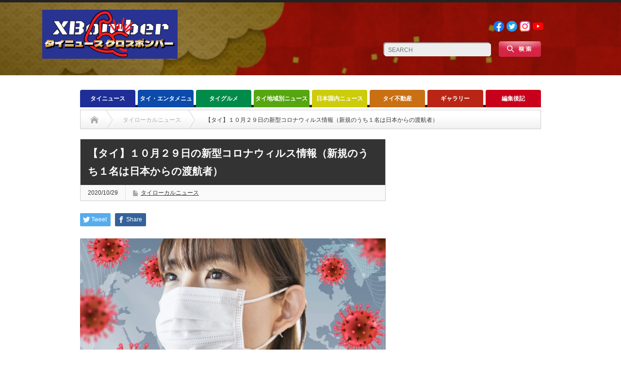

--- FILE ---
content_type: text/html; charset=utf-8
request_url: https://www.google.com/recaptcha/api2/anchor?ar=1&k=6Ldk_uMUAAAAALaZCEnvYaKGOjSATAJDskaB_XKX&co=aHR0cHM6Ly94LWJvbWJlcnRoLmNvbTo0NDM.&hl=en&v=PoyoqOPhxBO7pBk68S4YbpHZ&size=invisible&anchor-ms=20000&execute-ms=30000&cb=47lkx6rgw3px
body_size: 48907
content:
<!DOCTYPE HTML><html dir="ltr" lang="en"><head><meta http-equiv="Content-Type" content="text/html; charset=UTF-8">
<meta http-equiv="X-UA-Compatible" content="IE=edge">
<title>reCAPTCHA</title>
<style type="text/css">
/* cyrillic-ext */
@font-face {
  font-family: 'Roboto';
  font-style: normal;
  font-weight: 400;
  font-stretch: 100%;
  src: url(//fonts.gstatic.com/s/roboto/v48/KFO7CnqEu92Fr1ME7kSn66aGLdTylUAMa3GUBHMdazTgWw.woff2) format('woff2');
  unicode-range: U+0460-052F, U+1C80-1C8A, U+20B4, U+2DE0-2DFF, U+A640-A69F, U+FE2E-FE2F;
}
/* cyrillic */
@font-face {
  font-family: 'Roboto';
  font-style: normal;
  font-weight: 400;
  font-stretch: 100%;
  src: url(//fonts.gstatic.com/s/roboto/v48/KFO7CnqEu92Fr1ME7kSn66aGLdTylUAMa3iUBHMdazTgWw.woff2) format('woff2');
  unicode-range: U+0301, U+0400-045F, U+0490-0491, U+04B0-04B1, U+2116;
}
/* greek-ext */
@font-face {
  font-family: 'Roboto';
  font-style: normal;
  font-weight: 400;
  font-stretch: 100%;
  src: url(//fonts.gstatic.com/s/roboto/v48/KFO7CnqEu92Fr1ME7kSn66aGLdTylUAMa3CUBHMdazTgWw.woff2) format('woff2');
  unicode-range: U+1F00-1FFF;
}
/* greek */
@font-face {
  font-family: 'Roboto';
  font-style: normal;
  font-weight: 400;
  font-stretch: 100%;
  src: url(//fonts.gstatic.com/s/roboto/v48/KFO7CnqEu92Fr1ME7kSn66aGLdTylUAMa3-UBHMdazTgWw.woff2) format('woff2');
  unicode-range: U+0370-0377, U+037A-037F, U+0384-038A, U+038C, U+038E-03A1, U+03A3-03FF;
}
/* math */
@font-face {
  font-family: 'Roboto';
  font-style: normal;
  font-weight: 400;
  font-stretch: 100%;
  src: url(//fonts.gstatic.com/s/roboto/v48/KFO7CnqEu92Fr1ME7kSn66aGLdTylUAMawCUBHMdazTgWw.woff2) format('woff2');
  unicode-range: U+0302-0303, U+0305, U+0307-0308, U+0310, U+0312, U+0315, U+031A, U+0326-0327, U+032C, U+032F-0330, U+0332-0333, U+0338, U+033A, U+0346, U+034D, U+0391-03A1, U+03A3-03A9, U+03B1-03C9, U+03D1, U+03D5-03D6, U+03F0-03F1, U+03F4-03F5, U+2016-2017, U+2034-2038, U+203C, U+2040, U+2043, U+2047, U+2050, U+2057, U+205F, U+2070-2071, U+2074-208E, U+2090-209C, U+20D0-20DC, U+20E1, U+20E5-20EF, U+2100-2112, U+2114-2115, U+2117-2121, U+2123-214F, U+2190, U+2192, U+2194-21AE, U+21B0-21E5, U+21F1-21F2, U+21F4-2211, U+2213-2214, U+2216-22FF, U+2308-230B, U+2310, U+2319, U+231C-2321, U+2336-237A, U+237C, U+2395, U+239B-23B7, U+23D0, U+23DC-23E1, U+2474-2475, U+25AF, U+25B3, U+25B7, U+25BD, U+25C1, U+25CA, U+25CC, U+25FB, U+266D-266F, U+27C0-27FF, U+2900-2AFF, U+2B0E-2B11, U+2B30-2B4C, U+2BFE, U+3030, U+FF5B, U+FF5D, U+1D400-1D7FF, U+1EE00-1EEFF;
}
/* symbols */
@font-face {
  font-family: 'Roboto';
  font-style: normal;
  font-weight: 400;
  font-stretch: 100%;
  src: url(//fonts.gstatic.com/s/roboto/v48/KFO7CnqEu92Fr1ME7kSn66aGLdTylUAMaxKUBHMdazTgWw.woff2) format('woff2');
  unicode-range: U+0001-000C, U+000E-001F, U+007F-009F, U+20DD-20E0, U+20E2-20E4, U+2150-218F, U+2190, U+2192, U+2194-2199, U+21AF, U+21E6-21F0, U+21F3, U+2218-2219, U+2299, U+22C4-22C6, U+2300-243F, U+2440-244A, U+2460-24FF, U+25A0-27BF, U+2800-28FF, U+2921-2922, U+2981, U+29BF, U+29EB, U+2B00-2BFF, U+4DC0-4DFF, U+FFF9-FFFB, U+10140-1018E, U+10190-1019C, U+101A0, U+101D0-101FD, U+102E0-102FB, U+10E60-10E7E, U+1D2C0-1D2D3, U+1D2E0-1D37F, U+1F000-1F0FF, U+1F100-1F1AD, U+1F1E6-1F1FF, U+1F30D-1F30F, U+1F315, U+1F31C, U+1F31E, U+1F320-1F32C, U+1F336, U+1F378, U+1F37D, U+1F382, U+1F393-1F39F, U+1F3A7-1F3A8, U+1F3AC-1F3AF, U+1F3C2, U+1F3C4-1F3C6, U+1F3CA-1F3CE, U+1F3D4-1F3E0, U+1F3ED, U+1F3F1-1F3F3, U+1F3F5-1F3F7, U+1F408, U+1F415, U+1F41F, U+1F426, U+1F43F, U+1F441-1F442, U+1F444, U+1F446-1F449, U+1F44C-1F44E, U+1F453, U+1F46A, U+1F47D, U+1F4A3, U+1F4B0, U+1F4B3, U+1F4B9, U+1F4BB, U+1F4BF, U+1F4C8-1F4CB, U+1F4D6, U+1F4DA, U+1F4DF, U+1F4E3-1F4E6, U+1F4EA-1F4ED, U+1F4F7, U+1F4F9-1F4FB, U+1F4FD-1F4FE, U+1F503, U+1F507-1F50B, U+1F50D, U+1F512-1F513, U+1F53E-1F54A, U+1F54F-1F5FA, U+1F610, U+1F650-1F67F, U+1F687, U+1F68D, U+1F691, U+1F694, U+1F698, U+1F6AD, U+1F6B2, U+1F6B9-1F6BA, U+1F6BC, U+1F6C6-1F6CF, U+1F6D3-1F6D7, U+1F6E0-1F6EA, U+1F6F0-1F6F3, U+1F6F7-1F6FC, U+1F700-1F7FF, U+1F800-1F80B, U+1F810-1F847, U+1F850-1F859, U+1F860-1F887, U+1F890-1F8AD, U+1F8B0-1F8BB, U+1F8C0-1F8C1, U+1F900-1F90B, U+1F93B, U+1F946, U+1F984, U+1F996, U+1F9E9, U+1FA00-1FA6F, U+1FA70-1FA7C, U+1FA80-1FA89, U+1FA8F-1FAC6, U+1FACE-1FADC, U+1FADF-1FAE9, U+1FAF0-1FAF8, U+1FB00-1FBFF;
}
/* vietnamese */
@font-face {
  font-family: 'Roboto';
  font-style: normal;
  font-weight: 400;
  font-stretch: 100%;
  src: url(//fonts.gstatic.com/s/roboto/v48/KFO7CnqEu92Fr1ME7kSn66aGLdTylUAMa3OUBHMdazTgWw.woff2) format('woff2');
  unicode-range: U+0102-0103, U+0110-0111, U+0128-0129, U+0168-0169, U+01A0-01A1, U+01AF-01B0, U+0300-0301, U+0303-0304, U+0308-0309, U+0323, U+0329, U+1EA0-1EF9, U+20AB;
}
/* latin-ext */
@font-face {
  font-family: 'Roboto';
  font-style: normal;
  font-weight: 400;
  font-stretch: 100%;
  src: url(//fonts.gstatic.com/s/roboto/v48/KFO7CnqEu92Fr1ME7kSn66aGLdTylUAMa3KUBHMdazTgWw.woff2) format('woff2');
  unicode-range: U+0100-02BA, U+02BD-02C5, U+02C7-02CC, U+02CE-02D7, U+02DD-02FF, U+0304, U+0308, U+0329, U+1D00-1DBF, U+1E00-1E9F, U+1EF2-1EFF, U+2020, U+20A0-20AB, U+20AD-20C0, U+2113, U+2C60-2C7F, U+A720-A7FF;
}
/* latin */
@font-face {
  font-family: 'Roboto';
  font-style: normal;
  font-weight: 400;
  font-stretch: 100%;
  src: url(//fonts.gstatic.com/s/roboto/v48/KFO7CnqEu92Fr1ME7kSn66aGLdTylUAMa3yUBHMdazQ.woff2) format('woff2');
  unicode-range: U+0000-00FF, U+0131, U+0152-0153, U+02BB-02BC, U+02C6, U+02DA, U+02DC, U+0304, U+0308, U+0329, U+2000-206F, U+20AC, U+2122, U+2191, U+2193, U+2212, U+2215, U+FEFF, U+FFFD;
}
/* cyrillic-ext */
@font-face {
  font-family: 'Roboto';
  font-style: normal;
  font-weight: 500;
  font-stretch: 100%;
  src: url(//fonts.gstatic.com/s/roboto/v48/KFO7CnqEu92Fr1ME7kSn66aGLdTylUAMa3GUBHMdazTgWw.woff2) format('woff2');
  unicode-range: U+0460-052F, U+1C80-1C8A, U+20B4, U+2DE0-2DFF, U+A640-A69F, U+FE2E-FE2F;
}
/* cyrillic */
@font-face {
  font-family: 'Roboto';
  font-style: normal;
  font-weight: 500;
  font-stretch: 100%;
  src: url(//fonts.gstatic.com/s/roboto/v48/KFO7CnqEu92Fr1ME7kSn66aGLdTylUAMa3iUBHMdazTgWw.woff2) format('woff2');
  unicode-range: U+0301, U+0400-045F, U+0490-0491, U+04B0-04B1, U+2116;
}
/* greek-ext */
@font-face {
  font-family: 'Roboto';
  font-style: normal;
  font-weight: 500;
  font-stretch: 100%;
  src: url(//fonts.gstatic.com/s/roboto/v48/KFO7CnqEu92Fr1ME7kSn66aGLdTylUAMa3CUBHMdazTgWw.woff2) format('woff2');
  unicode-range: U+1F00-1FFF;
}
/* greek */
@font-face {
  font-family: 'Roboto';
  font-style: normal;
  font-weight: 500;
  font-stretch: 100%;
  src: url(//fonts.gstatic.com/s/roboto/v48/KFO7CnqEu92Fr1ME7kSn66aGLdTylUAMa3-UBHMdazTgWw.woff2) format('woff2');
  unicode-range: U+0370-0377, U+037A-037F, U+0384-038A, U+038C, U+038E-03A1, U+03A3-03FF;
}
/* math */
@font-face {
  font-family: 'Roboto';
  font-style: normal;
  font-weight: 500;
  font-stretch: 100%;
  src: url(//fonts.gstatic.com/s/roboto/v48/KFO7CnqEu92Fr1ME7kSn66aGLdTylUAMawCUBHMdazTgWw.woff2) format('woff2');
  unicode-range: U+0302-0303, U+0305, U+0307-0308, U+0310, U+0312, U+0315, U+031A, U+0326-0327, U+032C, U+032F-0330, U+0332-0333, U+0338, U+033A, U+0346, U+034D, U+0391-03A1, U+03A3-03A9, U+03B1-03C9, U+03D1, U+03D5-03D6, U+03F0-03F1, U+03F4-03F5, U+2016-2017, U+2034-2038, U+203C, U+2040, U+2043, U+2047, U+2050, U+2057, U+205F, U+2070-2071, U+2074-208E, U+2090-209C, U+20D0-20DC, U+20E1, U+20E5-20EF, U+2100-2112, U+2114-2115, U+2117-2121, U+2123-214F, U+2190, U+2192, U+2194-21AE, U+21B0-21E5, U+21F1-21F2, U+21F4-2211, U+2213-2214, U+2216-22FF, U+2308-230B, U+2310, U+2319, U+231C-2321, U+2336-237A, U+237C, U+2395, U+239B-23B7, U+23D0, U+23DC-23E1, U+2474-2475, U+25AF, U+25B3, U+25B7, U+25BD, U+25C1, U+25CA, U+25CC, U+25FB, U+266D-266F, U+27C0-27FF, U+2900-2AFF, U+2B0E-2B11, U+2B30-2B4C, U+2BFE, U+3030, U+FF5B, U+FF5D, U+1D400-1D7FF, U+1EE00-1EEFF;
}
/* symbols */
@font-face {
  font-family: 'Roboto';
  font-style: normal;
  font-weight: 500;
  font-stretch: 100%;
  src: url(//fonts.gstatic.com/s/roboto/v48/KFO7CnqEu92Fr1ME7kSn66aGLdTylUAMaxKUBHMdazTgWw.woff2) format('woff2');
  unicode-range: U+0001-000C, U+000E-001F, U+007F-009F, U+20DD-20E0, U+20E2-20E4, U+2150-218F, U+2190, U+2192, U+2194-2199, U+21AF, U+21E6-21F0, U+21F3, U+2218-2219, U+2299, U+22C4-22C6, U+2300-243F, U+2440-244A, U+2460-24FF, U+25A0-27BF, U+2800-28FF, U+2921-2922, U+2981, U+29BF, U+29EB, U+2B00-2BFF, U+4DC0-4DFF, U+FFF9-FFFB, U+10140-1018E, U+10190-1019C, U+101A0, U+101D0-101FD, U+102E0-102FB, U+10E60-10E7E, U+1D2C0-1D2D3, U+1D2E0-1D37F, U+1F000-1F0FF, U+1F100-1F1AD, U+1F1E6-1F1FF, U+1F30D-1F30F, U+1F315, U+1F31C, U+1F31E, U+1F320-1F32C, U+1F336, U+1F378, U+1F37D, U+1F382, U+1F393-1F39F, U+1F3A7-1F3A8, U+1F3AC-1F3AF, U+1F3C2, U+1F3C4-1F3C6, U+1F3CA-1F3CE, U+1F3D4-1F3E0, U+1F3ED, U+1F3F1-1F3F3, U+1F3F5-1F3F7, U+1F408, U+1F415, U+1F41F, U+1F426, U+1F43F, U+1F441-1F442, U+1F444, U+1F446-1F449, U+1F44C-1F44E, U+1F453, U+1F46A, U+1F47D, U+1F4A3, U+1F4B0, U+1F4B3, U+1F4B9, U+1F4BB, U+1F4BF, U+1F4C8-1F4CB, U+1F4D6, U+1F4DA, U+1F4DF, U+1F4E3-1F4E6, U+1F4EA-1F4ED, U+1F4F7, U+1F4F9-1F4FB, U+1F4FD-1F4FE, U+1F503, U+1F507-1F50B, U+1F50D, U+1F512-1F513, U+1F53E-1F54A, U+1F54F-1F5FA, U+1F610, U+1F650-1F67F, U+1F687, U+1F68D, U+1F691, U+1F694, U+1F698, U+1F6AD, U+1F6B2, U+1F6B9-1F6BA, U+1F6BC, U+1F6C6-1F6CF, U+1F6D3-1F6D7, U+1F6E0-1F6EA, U+1F6F0-1F6F3, U+1F6F7-1F6FC, U+1F700-1F7FF, U+1F800-1F80B, U+1F810-1F847, U+1F850-1F859, U+1F860-1F887, U+1F890-1F8AD, U+1F8B0-1F8BB, U+1F8C0-1F8C1, U+1F900-1F90B, U+1F93B, U+1F946, U+1F984, U+1F996, U+1F9E9, U+1FA00-1FA6F, U+1FA70-1FA7C, U+1FA80-1FA89, U+1FA8F-1FAC6, U+1FACE-1FADC, U+1FADF-1FAE9, U+1FAF0-1FAF8, U+1FB00-1FBFF;
}
/* vietnamese */
@font-face {
  font-family: 'Roboto';
  font-style: normal;
  font-weight: 500;
  font-stretch: 100%;
  src: url(//fonts.gstatic.com/s/roboto/v48/KFO7CnqEu92Fr1ME7kSn66aGLdTylUAMa3OUBHMdazTgWw.woff2) format('woff2');
  unicode-range: U+0102-0103, U+0110-0111, U+0128-0129, U+0168-0169, U+01A0-01A1, U+01AF-01B0, U+0300-0301, U+0303-0304, U+0308-0309, U+0323, U+0329, U+1EA0-1EF9, U+20AB;
}
/* latin-ext */
@font-face {
  font-family: 'Roboto';
  font-style: normal;
  font-weight: 500;
  font-stretch: 100%;
  src: url(//fonts.gstatic.com/s/roboto/v48/KFO7CnqEu92Fr1ME7kSn66aGLdTylUAMa3KUBHMdazTgWw.woff2) format('woff2');
  unicode-range: U+0100-02BA, U+02BD-02C5, U+02C7-02CC, U+02CE-02D7, U+02DD-02FF, U+0304, U+0308, U+0329, U+1D00-1DBF, U+1E00-1E9F, U+1EF2-1EFF, U+2020, U+20A0-20AB, U+20AD-20C0, U+2113, U+2C60-2C7F, U+A720-A7FF;
}
/* latin */
@font-face {
  font-family: 'Roboto';
  font-style: normal;
  font-weight: 500;
  font-stretch: 100%;
  src: url(//fonts.gstatic.com/s/roboto/v48/KFO7CnqEu92Fr1ME7kSn66aGLdTylUAMa3yUBHMdazQ.woff2) format('woff2');
  unicode-range: U+0000-00FF, U+0131, U+0152-0153, U+02BB-02BC, U+02C6, U+02DA, U+02DC, U+0304, U+0308, U+0329, U+2000-206F, U+20AC, U+2122, U+2191, U+2193, U+2212, U+2215, U+FEFF, U+FFFD;
}
/* cyrillic-ext */
@font-face {
  font-family: 'Roboto';
  font-style: normal;
  font-weight: 900;
  font-stretch: 100%;
  src: url(//fonts.gstatic.com/s/roboto/v48/KFO7CnqEu92Fr1ME7kSn66aGLdTylUAMa3GUBHMdazTgWw.woff2) format('woff2');
  unicode-range: U+0460-052F, U+1C80-1C8A, U+20B4, U+2DE0-2DFF, U+A640-A69F, U+FE2E-FE2F;
}
/* cyrillic */
@font-face {
  font-family: 'Roboto';
  font-style: normal;
  font-weight: 900;
  font-stretch: 100%;
  src: url(//fonts.gstatic.com/s/roboto/v48/KFO7CnqEu92Fr1ME7kSn66aGLdTylUAMa3iUBHMdazTgWw.woff2) format('woff2');
  unicode-range: U+0301, U+0400-045F, U+0490-0491, U+04B0-04B1, U+2116;
}
/* greek-ext */
@font-face {
  font-family: 'Roboto';
  font-style: normal;
  font-weight: 900;
  font-stretch: 100%;
  src: url(//fonts.gstatic.com/s/roboto/v48/KFO7CnqEu92Fr1ME7kSn66aGLdTylUAMa3CUBHMdazTgWw.woff2) format('woff2');
  unicode-range: U+1F00-1FFF;
}
/* greek */
@font-face {
  font-family: 'Roboto';
  font-style: normal;
  font-weight: 900;
  font-stretch: 100%;
  src: url(//fonts.gstatic.com/s/roboto/v48/KFO7CnqEu92Fr1ME7kSn66aGLdTylUAMa3-UBHMdazTgWw.woff2) format('woff2');
  unicode-range: U+0370-0377, U+037A-037F, U+0384-038A, U+038C, U+038E-03A1, U+03A3-03FF;
}
/* math */
@font-face {
  font-family: 'Roboto';
  font-style: normal;
  font-weight: 900;
  font-stretch: 100%;
  src: url(//fonts.gstatic.com/s/roboto/v48/KFO7CnqEu92Fr1ME7kSn66aGLdTylUAMawCUBHMdazTgWw.woff2) format('woff2');
  unicode-range: U+0302-0303, U+0305, U+0307-0308, U+0310, U+0312, U+0315, U+031A, U+0326-0327, U+032C, U+032F-0330, U+0332-0333, U+0338, U+033A, U+0346, U+034D, U+0391-03A1, U+03A3-03A9, U+03B1-03C9, U+03D1, U+03D5-03D6, U+03F0-03F1, U+03F4-03F5, U+2016-2017, U+2034-2038, U+203C, U+2040, U+2043, U+2047, U+2050, U+2057, U+205F, U+2070-2071, U+2074-208E, U+2090-209C, U+20D0-20DC, U+20E1, U+20E5-20EF, U+2100-2112, U+2114-2115, U+2117-2121, U+2123-214F, U+2190, U+2192, U+2194-21AE, U+21B0-21E5, U+21F1-21F2, U+21F4-2211, U+2213-2214, U+2216-22FF, U+2308-230B, U+2310, U+2319, U+231C-2321, U+2336-237A, U+237C, U+2395, U+239B-23B7, U+23D0, U+23DC-23E1, U+2474-2475, U+25AF, U+25B3, U+25B7, U+25BD, U+25C1, U+25CA, U+25CC, U+25FB, U+266D-266F, U+27C0-27FF, U+2900-2AFF, U+2B0E-2B11, U+2B30-2B4C, U+2BFE, U+3030, U+FF5B, U+FF5D, U+1D400-1D7FF, U+1EE00-1EEFF;
}
/* symbols */
@font-face {
  font-family: 'Roboto';
  font-style: normal;
  font-weight: 900;
  font-stretch: 100%;
  src: url(//fonts.gstatic.com/s/roboto/v48/KFO7CnqEu92Fr1ME7kSn66aGLdTylUAMaxKUBHMdazTgWw.woff2) format('woff2');
  unicode-range: U+0001-000C, U+000E-001F, U+007F-009F, U+20DD-20E0, U+20E2-20E4, U+2150-218F, U+2190, U+2192, U+2194-2199, U+21AF, U+21E6-21F0, U+21F3, U+2218-2219, U+2299, U+22C4-22C6, U+2300-243F, U+2440-244A, U+2460-24FF, U+25A0-27BF, U+2800-28FF, U+2921-2922, U+2981, U+29BF, U+29EB, U+2B00-2BFF, U+4DC0-4DFF, U+FFF9-FFFB, U+10140-1018E, U+10190-1019C, U+101A0, U+101D0-101FD, U+102E0-102FB, U+10E60-10E7E, U+1D2C0-1D2D3, U+1D2E0-1D37F, U+1F000-1F0FF, U+1F100-1F1AD, U+1F1E6-1F1FF, U+1F30D-1F30F, U+1F315, U+1F31C, U+1F31E, U+1F320-1F32C, U+1F336, U+1F378, U+1F37D, U+1F382, U+1F393-1F39F, U+1F3A7-1F3A8, U+1F3AC-1F3AF, U+1F3C2, U+1F3C4-1F3C6, U+1F3CA-1F3CE, U+1F3D4-1F3E0, U+1F3ED, U+1F3F1-1F3F3, U+1F3F5-1F3F7, U+1F408, U+1F415, U+1F41F, U+1F426, U+1F43F, U+1F441-1F442, U+1F444, U+1F446-1F449, U+1F44C-1F44E, U+1F453, U+1F46A, U+1F47D, U+1F4A3, U+1F4B0, U+1F4B3, U+1F4B9, U+1F4BB, U+1F4BF, U+1F4C8-1F4CB, U+1F4D6, U+1F4DA, U+1F4DF, U+1F4E3-1F4E6, U+1F4EA-1F4ED, U+1F4F7, U+1F4F9-1F4FB, U+1F4FD-1F4FE, U+1F503, U+1F507-1F50B, U+1F50D, U+1F512-1F513, U+1F53E-1F54A, U+1F54F-1F5FA, U+1F610, U+1F650-1F67F, U+1F687, U+1F68D, U+1F691, U+1F694, U+1F698, U+1F6AD, U+1F6B2, U+1F6B9-1F6BA, U+1F6BC, U+1F6C6-1F6CF, U+1F6D3-1F6D7, U+1F6E0-1F6EA, U+1F6F0-1F6F3, U+1F6F7-1F6FC, U+1F700-1F7FF, U+1F800-1F80B, U+1F810-1F847, U+1F850-1F859, U+1F860-1F887, U+1F890-1F8AD, U+1F8B0-1F8BB, U+1F8C0-1F8C1, U+1F900-1F90B, U+1F93B, U+1F946, U+1F984, U+1F996, U+1F9E9, U+1FA00-1FA6F, U+1FA70-1FA7C, U+1FA80-1FA89, U+1FA8F-1FAC6, U+1FACE-1FADC, U+1FADF-1FAE9, U+1FAF0-1FAF8, U+1FB00-1FBFF;
}
/* vietnamese */
@font-face {
  font-family: 'Roboto';
  font-style: normal;
  font-weight: 900;
  font-stretch: 100%;
  src: url(//fonts.gstatic.com/s/roboto/v48/KFO7CnqEu92Fr1ME7kSn66aGLdTylUAMa3OUBHMdazTgWw.woff2) format('woff2');
  unicode-range: U+0102-0103, U+0110-0111, U+0128-0129, U+0168-0169, U+01A0-01A1, U+01AF-01B0, U+0300-0301, U+0303-0304, U+0308-0309, U+0323, U+0329, U+1EA0-1EF9, U+20AB;
}
/* latin-ext */
@font-face {
  font-family: 'Roboto';
  font-style: normal;
  font-weight: 900;
  font-stretch: 100%;
  src: url(//fonts.gstatic.com/s/roboto/v48/KFO7CnqEu92Fr1ME7kSn66aGLdTylUAMa3KUBHMdazTgWw.woff2) format('woff2');
  unicode-range: U+0100-02BA, U+02BD-02C5, U+02C7-02CC, U+02CE-02D7, U+02DD-02FF, U+0304, U+0308, U+0329, U+1D00-1DBF, U+1E00-1E9F, U+1EF2-1EFF, U+2020, U+20A0-20AB, U+20AD-20C0, U+2113, U+2C60-2C7F, U+A720-A7FF;
}
/* latin */
@font-face {
  font-family: 'Roboto';
  font-style: normal;
  font-weight: 900;
  font-stretch: 100%;
  src: url(//fonts.gstatic.com/s/roboto/v48/KFO7CnqEu92Fr1ME7kSn66aGLdTylUAMa3yUBHMdazQ.woff2) format('woff2');
  unicode-range: U+0000-00FF, U+0131, U+0152-0153, U+02BB-02BC, U+02C6, U+02DA, U+02DC, U+0304, U+0308, U+0329, U+2000-206F, U+20AC, U+2122, U+2191, U+2193, U+2212, U+2215, U+FEFF, U+FFFD;
}

</style>
<link rel="stylesheet" type="text/css" href="https://www.gstatic.com/recaptcha/releases/PoyoqOPhxBO7pBk68S4YbpHZ/styles__ltr.css">
<script nonce="vT3F4aQbr_46jaNoWrNT8Q" type="text/javascript">window['__recaptcha_api'] = 'https://www.google.com/recaptcha/api2/';</script>
<script type="text/javascript" src="https://www.gstatic.com/recaptcha/releases/PoyoqOPhxBO7pBk68S4YbpHZ/recaptcha__en.js" nonce="vT3F4aQbr_46jaNoWrNT8Q">
      
    </script></head>
<body><div id="rc-anchor-alert" class="rc-anchor-alert"></div>
<input type="hidden" id="recaptcha-token" value="[base64]">
<script type="text/javascript" nonce="vT3F4aQbr_46jaNoWrNT8Q">
      recaptcha.anchor.Main.init("[\x22ainput\x22,[\x22bgdata\x22,\x22\x22,\[base64]/[base64]/MjU1Ong/[base64]/[base64]/[base64]/[base64]/[base64]/[base64]/[base64]/[base64]/[base64]/[base64]/[base64]/[base64]/[base64]/[base64]/[base64]\\u003d\x22,\[base64]\\u003d\x22,\x22w5jCjsKVwp7DqMOGwqTDvsK/[base64]/DkD7Crxt8FcOdB8K1SlvDoBPDgBgsAsKUwrXCksKEw4YLZMOWBcORwrXCvsKkNkXDv8OXwqQ7wq9Gw4DCvMOTR1LCh8KBCcOow4LClcK5wroEwpoWGSXDlcKaZVjCpBfCsUY9Vlh8WsO0w7XCpEVJKFvDhcKmEcOaG8OlCDYJW1o9LQ/CkGTDgsKOw4zCjcKqwo97w7XDvRvCuQ/Cgh/Cs8OCw7TCksOiwrELwr0+KwBBcFp3w4rDmU/DgyzCkyrCtMKnIi5odkpnwokrwrVabcK4w4ZwRXrCkcKxw7rCrMKCYcOQacKaw6HCmMKQwoXDgzzCqcOPw57Ds8KgG2YGwqrCtsO9wpLDpjRow4zDjcKFw5DCrBkQw60WGMK3XwbCssKnw5Eof8O7LWTDsm90AkJpaMKww6BcIzPDs3bCkwV+IF1DWyrDiMOWwqjCoX/ChScyZSNVwrwsG1gtwqPCkcKPwrlIw5NVw6rDmsKFwoE4w4shworDkxvCij7CnsKIwovDjiHCnkbDpMOFwpMlwqtZwpFhNsOUwp3DlQUUVcKcw54AfcOcOMO1YsKsSBF/CcKTFMONVGk6Rkhjw5xkw6bDpmg3ZMKfG0wzwoZuNlfCtQfDpsOIwqYywrDCisKswp/Ds0/Dplo1wq0Df8O9w79fw6fDlMO5B8KVw7XCnywaw78tNMKSw6EfXGAdw4jDjsKZDMOlw7AETh7CicO6ZsKIw7zCvMOrw5B/[base64]/DpCgBYMKKwrNPwrAuw5Rkwp0/[base64]/DiWFBw6sCw7RnITTDszETw5zDlsKWwqVdD8KDw6EwbDPDtRBDLVFcwr7CosKbcGM8w6zDnMKswpXCmMOCFcKFw6nDpcOUw51ww5bChcO+w4wkwp7Cu8OXw63DgBJhw7/[base64]/DrA/[base64]/wo1XwpMPK3REBMKew4VIwpAEQGZkCVZfDBnCsMOMb2ADwqjCtsKOJ8KfV2fDgRvCpSkSTwrDqcKBXcKVbcOewqTDikPDixQjw6jDtirCpMKgwq04csOpw4lKwqsRwrTDtMODw4/[base64]/w63CkzTDrcKyw73Dt8K4wqc0wpxBZm1iw5fCjgptY8K4w47Ct8K/a8O3w7zDtsKGwrFOdmptOMK1GsKzwqclCsOjEsOrJMOUw6HDunjChlrDmsK+wp/CsMK7wo5QSMOdwojDvnkMLibCrR4Ww4MuwrMewo7CpEDCkcOyw6fDhH9+wojCgcOHDw/Cm8Opw5JywonChh5ew65Bwosvw7pLw5HDqMOLfMODwooPwrR7NsKlB8O1diXCq2nDqMOIXsKecMKvwqFbw5t/[base64]/Cg8KbwqEawozDt8K4wq7DuHcvVnxPFzlTHG3DqsO5wp7Cm8OKRhRbNiHChsK4NEpSwr1RSEgbw7IrTmxNKsOfwrnCjz4zc8OYZ8OYecKzw7FYw6vDkx56w4HCtcOjXsKOF8KZOsOnwrQubibCuUXCgMKRYsO5AwbDo3ciARlbwrlzw4/[base64]/[base64]/[base64]/DlUhNGEzDiAzDg8KBDwFoMhLDtGttwrYuw5bCncOPwrHDnGDDv8K6NsO9w7TCuTENwpPCkFjDiV4UUnbCrkxxwrMeAcO5w7xxw6l/wrEAw5U7w7dQIcKjw6Akw63DuD0eFijCisKrSsO5PsOHwpAZOcOQUC7Cugc0wpzCuA7Dm0NNwqlgw6UuDjsvEQ/[base64]/Dj8OswrnDmCEZOcOdUMK4w4RpECPDocKbw5UrEsOPYsOTcBPDjMO/w4ZkCmBxXC7CuC/Cu8KxBiPCp0NQw53Dlx3DnQzClMKvKkrDtj3ClMOuT1c+woYgw5M3UMOSRH9xw6XDvV/CkMKAc3/CtkjCpBRBwqzDqWTDmMO/[base64]/CllPDiBo0wr4IGsOgwrPDssOAw5HDj8OwMnLChAhiw77Dv8OHGsOxw6s9w6fDnXvDrwrDr3DChldrUMOyeFzDjABvw4/CnCQ9wqo8w54LLEnDvMOpCsKBdcK/WMOLRMK5d8KMYBUPP8OfCcOGd2l2w6vCmjXCgFjClh/CtBPDrGdbwqUzJMOaE08zwqfCvnRTEhnCiVUyw7XDj0HCnMOow7nDuholw7PCjTgzwrjCp8ORwqLDqcKRNXbCvsKvNjImwowrwqgZw77DgUTCrgfDq2YOd8K5w5cAf8OXwoAWf2DDv8OdNAFYKsK/w5HDoRrCjSgJAUh0w5PCvcOdYcOcw4ljwo5awp4Cw7p/eMKbw6/[base64]/ChWXCqU/DhsOpFmnCoMO9KRDDgSzCmm9gf8KTwoHCpTPDomoXQljDol/CrsOew6wSLHMlS8OidcKPwqrCmMOHIA/DgDjDpMOtM8KCwpPDkcKdXmDDvFbDuipUwozCqsOaGsOdYRpFf0bCkcKHOcOQAcKdEWvCicK0L8KubwfDnxnDhcOZDcKwwpB9w5LCvcO/[base64]/[base64]/L1Emw7NTbyfCncKrKV07HFtKw5Bxw4jCvcOEEBjCmcOuMmTDv8OWw5XDmGrCq8KuSMK0fsKpwoxEwok2w7TDjSbCp2zCncKIw6Bte2FuH8KMwoPDn1rCicKvAjvDsHg2wqjCtcOHwosuwrDCqcORwoPDuxLDkCo9UW/[base64]/CsCUMF0Z2w6PCuCHChMKxw6XDpHVPHcOfYBrCq13DlwnCkCbDoA/DgcKxw7bDggRAwoIMOMOjwrbCvEzCscOBb8OKw4PDuj0lZ2zDkcO9wp/[base64]/Cs8OQWsOTwoxnwoPDqsOVw5fCjcOhw5/Ds8OWJ8KJSlXCocKYQVASw6HDnQDCgsK4FMKWwoVBw4rCgcOSw6I+wo3CtW0LEsOvw4ccSWVkSjsQUlIfYcOIw6d5JQbDrmvCtVYcEWLDh8OPw6EZYk5AwrVcSl1zACFdw5glwopTwq9ZwqDCuyHClxDCk1fDuDbDvgg/[base64]/Csw5NwovDssO3wrHCr8KEFQfCkcKuwo4Iw6TCm8OpwobDnk/DmMK4wqLDhhHDtsKtw4PDuS/DnMKZSk7CssKqwpPCt3PChwDCqA4TwrEmNcO2TMOzwq/[base64]/DqMKQw63Ds8K9RyjCgXJAGzrCm17Dr8KIOEzCp245wpvCr8KRw6DDjjvDv2M+w6XCi8Kkw74zw4TDncKgQcOdU8Kkwp/CgMOvLx4JUXrCucOYAMO/wqoQfMK2AGnCpcOaHsO5ckjDtH3Dg8Ovw77CnjPDkcKEV8Khw5nCmSVKViHCmnYKwprDssKERcObbsKZT8Ksw7rCpCbCkcOHw6TCqsO3OjBUw7XDh8KRwqDCggdzQMOyw6/Cly9zwprCuMKYw63Dr8OAwqjDkMOnT8O2wo/[base64]/[base64]/RHfDtsOjD8K+wonDuxLDlcKyw6dlwrbClU7ChG3CtMOtfcOxw5stdsOuw73Di8O/w6B0woTDhm7CvC5/ag5uJWVGPsOQLU3DkBPDuMOfw7vDmMOHwrtww53CljN0wqZPwp7DhcKSRBIlBsKJacOQesO/[base64]/w77CjHPCpMKNw4HCtl/DhsOsIcOCw43Ct8OMZg8+wpHDucOKA37DqVVNw53DkyQ9wqgLC3fDvxljw5QhFgTDiibDqHTCq3JsJQIjG8Olw4tXAsKFIwHDi8OQwo/DhcKqXcOuRcKvwqXDpQLDq8OGZ0w/w7rDvQ7Ch8KXDsOyFMOPw6LDhsKsOcK0w5fCtsONbsKYw6fCkMKcwqTCksO1GQYCw5bDiCrDt8K0w554ccKrw5FwYsO3RcOzPSnCuMOCR8OyfMObwqYIX8KqwrrDh3Anwp8/NB0HCcOIfT7CgXcqGcKeWsOmw7bCvi/Dh27DgHs8w5zCt2sQwrjCtzxaNwbDhsOtw6c7w75kNjjCg0pfwpDCvFYwDG7Du8Otw7nCnB90e8K8w7cyw7PCuMKjwqDDlMOTB8KowpQEBsKrSsKaQMOQM1IKwqHCh8KrEsKnfxVvA8OqFh3DjcO9w50NcxXDrmvCuhjCv8O/w5fDuxvCnjPCq8OUwodzw7x5wpUzwrzCpsKFwpHCvSB5w49cJF3Do8Ktwoo0ViMfXEE6FTrDlcOXY3EaWDd0PMKCOMOSA8OoVVXCt8K6BS/[base64]/CpT8NbX5qwpbCmQA9DsODwpLComnCk8KGw6hwOTvCmlnCgcO3wq54LkpWwpBjal7Cp0zCuMOvZXgYwqzDqks6RQFbKlIcGE7DqyA+woA5w7MeDcKmw68recOFesO+w5dbw7FxXS9Vwr/DgFp4wpZVJcOGw4tiw57DtnjChhkMUcOLw5pqwpxBTcK3wrvCiR7DjgjDlcKDw6LDsn55QDZawq/DgjEOw5/ClD/Cv1PCpG0iwq1eecKpw68swoEew5I1A8Krw6vCtMKTwpZcfR3DmsK2DXAnDcKYCsO7AFnDgMOFBcK1DxZdd8K7V0TCscKFw5fCmcOldC7DnsOew6TDpcKeIjkAwqvClmvCmmM/w5g5WMKpw683wpw0R8K0wqnCoBTDiy57woXDqcKpFijDh8OFw4sgKMKHSz/Dh2DDgMOSw7nDpBHCqsKRbgrDqhzDpTN1NsKmwrIMw6AQw7Uqwolfwoglb1A2H1FFbcO5wrzDrsKYVWzCkljCk8OQwoZ6w6bCh8KNKwzCoVtQYMOMPMOHBi7DqScuHsK3LRfCk3jDt0olw5xnfHTDqCN8wqs0RyXCq2HDqMKIEg/DvUvDmV/DhsOCOwwPFzRlwqRVwqtvwpRmTxVfwrrCp8Krw5rChRsrwp1jwpvDjsOSw4Qmw7/DmsOVO1EewpsTSBtewo/CqGxjeMOewoXDvXBXTRLCtGRqwoLDlxlewqnDusOqIHFUcxbCkTbCqTFKNxdBwoNbwrIqTcODwpHCs8OwdXMbw5wKWxTCjsOmwrozwr0mwpfChmnDsMK7HxzCiwRySsO7Vz7DgTU/X8Kqw6NMO2N8ZsO0wr1Ee8KJZsO6AlkBFFTCmMOlP8OEb1TCjsOXES7CsVzCjikYw4DDrGMrbsOewofCp1whAj8Uw4zDscOSTxgtHcOyLcKzw4zCj3LDpMKhE8Ovw4pVw6/CiMKAw63CoFfCmkXDpcKGwpnCpWLDqzfCrsKmw6Jjw6BJwpsRZQ9xwrrDlMKnw4Mnw6/DocKMQ8OYwphMH8KFw4sKOSPCinx/w4cew5Emw6Q7wpXCvcO/[base64]/[base64]/CksKTFDHDhMKzwr1Nw4Vrw5hcHCnCrcOLGsK7BMKlJFwEwpHCqggkHxXChg8/EsK4UBwvw5XDtsKTHGnDjcKHCcKuw6/CjcOsJ8OWwpI4wrDDlcKzG8OMw5XDjsKrTMKnOEHCkDnDhTE+SsOjwqXDo8O6wrJww7c2FMK4wo5PATLDviBOLsOyB8KSXxtPw6JxZMKxRcKTwpDCu8KgwrVPdSPDq8O5wo3CkjfDn27CqMOEScOlw7/[base64]/[base64]/PsOmLk/Dk0bChMOufXnCp8KNw7rCucKtH1INw4LDgEVpA3fDv13Dj241wplFwoDDrMOwJBsdwrwLRcKDPjPDniscUcKIw7LCkiHCqMOhwrQ8WgzCjQJ2HVbCh1wmw5jClmh0w4/CkMKoWHPCiMOuw6fDlw56DUM2w4RQa1jCkXIEwqfDlsK/[base64]/Dv8OTw58WWE3DncKVe8OAbMO1NMKXwp8iCGlrw5xRwrDDjV3CrcOafsKww6fCqcKhw4nCgyZFRnwrw7FkK8Kxw6UPIH/DoATCr8O3w7nDjsK6w5nCv8K+NnrDjMKRwr3ClgDCjsODAirDp8OmwrPDl1HClBEHwpgew4/Dt8ODQX9gE3jCjMKBw6HCpcK3T8OYWMOhJsKUYsKaLsOtfCrCn1BzEcKrw5/DgsKow6TCuXgdP8K9wqnDjcKqYU55wrzDucOiY3vCpW9aWiTCrHkDLMOHICjDtCk/SyfCr8KGfB3Cj0cPwpN3AcOHIsKSwo7Co8KJwoUtwrvCtD3CvsK7wpfCnFAQw5/CscKuwqwdwohbE8KOw4kCJMOgSGIBwrzCmMKGw4Rowo52wr7CocK9Q8O/OMODNsKBIMKyw7czBA7DpErDgcOdwqY4X8K8IsKLGzLCusK8wroBw4TCliDDkCDCrsKxw60Kw4wME8K6wqLDvMOhXcKPQMO/wojDg04Rwp9SaUAXwrwfwqtTw6loE30swrbCnToJScKKwppawrrDrwvCvTxKeyzDo0XDicO3w7pqw5bDglLDlcKgwqzCh8ObGyJQwrPDtMOdScONwprChBXCmSnDicKMw5/DtcKPFHzDt3/Ct3jDqMKETcO0UkoXe3Ybwq/[base64]/w6p8wq3DjcKvX3p7AMOidnfClkJTOsKFNz7CrMKkwqJPIR3CgUXCqFrDvxHDkh4Bw5JWw6nCjHTCryIQasOmUQsPw5rCtMKXHlzDhTLCjMO0w5g7wr4Nw5IYRgTCvBjCk8Kfw4J7wpccR14Kw7dFHMOPT8OHYcOTwohAw53DhCIEw6nCjMKKHQ/[base64]/e8OlQGhkVEFew7XCk09VwonDp8KbwrQ+w4DCicKzw7UZJ10zE8Orw47CtDZWG8OmXT0jIyU1w5ACfsKewoHDsBJkA0spLcOrwqY2wqo3wqHCvsOjw5wuS8KKbsO9Fw3DksOEw4Bbb8K+JCBcfMOBAmvDqgI/w4MefcObRsOgwox6OjZCfMOMWz7DthMnVgjCuHPCixRVSMOLw5vCu8K5ZgJYw5QywrdDwrJNBCpKw7F0woPDoynDnMK2YFIMC8KRMgYUw5QCfkEiAgAscT0pP8KVacOKQMO6BQHCuCTDiFt5wrMoehcowq3DnMKVw47DjcKVYG/DuDV5wq11w6BNVsOAeGzDr0wPTcO1CMKxw5/[base64]/[base64]/DmG/Ds8K1wqgfZzbDpcK7JAvCuMOpR1PCrxPCh0FLbcK3wovDnsKQwpF0P8KVBsKkwp8Gwq/[base64]/[base64]/CpMOGw6Bvwq/DsBpowoXDgDnCpcKjJw/[base64]/w7LCt8KjYDNSDsKKwqjDm2AVKks8wpQ3MF3Dg1fCoAFeT8OGw7cHw7TCqmjCtlzCoQXCikzCkhLCtMK1ecKtODsww49YOyYjw50Lw7MPFcKJPw4yMWI4HC4GwrDCkDXDjy/Ct8Onw5Ugwognw7TDocKnw4l1S8OXwprDhMOKBRTCg2vDuMKVwrQZwoY1w7AyI2XCrUx1w6kTUgPDtsOVJMOpVE3DrnsKEsO/wrUZU0MsHcO9w4jCuQMTwoTDisKKw7vCnsOSESNXZcKewojCrcOGQgPChsOmw4/[base64]/CksOwBcKTeMO2c2rDi8KCOsKzw67CqcOEAcKxwp3CvF/Dn1fDhgXDpho4P8K+N8OgfhvDvcK8Lhgrw7/[base64]/wrZTY3rDhhnCgT9Uw57Dpmt7wrfDu3o3woTCqWs6wpfDhgdYwp8Jw6lZw7k3wo8qw7Q7EcOnw6/[base64]/Ck1FTEEvwpRJwoJTw6XCqkPDslxsV8KuUzLCsHcnbcK9w7rCpGdEwpHCpSF9bXjClHnDiBR0wrFBUsO/MipIw4cVLElpwqTChhXDm8OHw7xkL8ObXcOdOcKXw5wQL8Ksw7HDo8ObX8KOw6rCn8OxHnPDjMKdw50aGXvDoWPDjik4PMORd1Q5w53CmGLCmsO+CHPCvFVhw6wUwqjCpcK/[base64]/Dt1hHw5U0w7kFw58hwrDChcKKLTfCiMKfwr0MwrHDl1wEwqBZOmguQhXClHbCnQAhwr8pR8OtOwgow4fDr8O2worDvgM3HcOVw5NLSFEHwqvCvcK8wo/Dt8OAw4rCrcOZw5jDt8K1dHFXwpvCvBlfKCnDjMOAGsOjw7PDm8OWwqFKw4bCgMKzwr7CjcK5GmXCqwVaw73CjXbCjm3DmcO4w787R8KtCMKAJnjCpxMNw6XChMO/w7pfw4vDkcKMwrzCq0gMAcOMwrLCmcKcw4tlRcOKdl/CrMOuBwzDm8OVccKVf3d8Qzl4w6onRUJbUMO/TsKUw6DClsKnw7Mna8KTYcKQFiJRFMKQw7zDrEHDnXnCtnbCslYxBcOOVsO3w4d/w7Udwr0vHAzCgcKGXVbDjcKmVsKDw4Zpw4RvHMKCw7HCgMOUwqrDuj/DjsKQw6LCo8KxfkfChWoRVsOtwo7CjsKfwrNuBSA+IgDCnXZ9wpHCr3Ikw4/CmsODw6bCoMOgwpXDnVXDlsOow6LDuEHCqFrDisKvDwsTwo84V2bCiMOcw4vCrHvDg0LDp8OZAVMdwpkywoQQUQoNNVIGawdxIMKDPcOnIMKPwovCty/CsMOKw5UaaxFRFFnCuGAjw7/Ds8O1w7rCv24jworDrHBdw4rCgRtzw70hcsKkwoBbBcKZw5EcQD8Yw63DgE9+L2UJdMKMw4xuTAswHsKxTSrDs8KkCXPCg8KOH8OnCGHDnMKQw5U8A8Odw4RUwpjCqlBMw6HCtVrDhETDjcKgw73DlyNMGcKBw6U0LkbDlcKKAjcgw4kTWMKdbQM/R8O6wr42BsKpw6bCmnHCgsKhwpt0w7h5OsKCwpQjay0BXBgBw6s8YVXCjEEdw7DDlMKWVSYNR8KrIcKOFg5ZwoTDvkh3aEtyA8Ktwr/DsBwEwrxhwr5DIEzDrnDCvcKGLMKGworDgcOVwrvDv8OYcjXDq8KwCRLCmcO0wo9kwpXDjcO5wrJtT8OLwq1+wrY2wqXDmn0rw4JNXcOjwqQxPcOdw5jCkcOAw4QZwonDjcOFfMOKw4NKwoXCvDAJI8O4w50vw4bCpmfChnzDqjdMwoRSdm7CtXTDqzUtwrzDhcO/awRlw5NbKUfCu8OSw4XCnDrDrTjDuG3Cq8Olwr1Ew6USw6HCjmnCmcKWXsKzwoMPalVLw74JwphySVhzW8KEw4h+wofDoisowqDDuELCh1XDvzA6wqvDucKiw6/[base64]/A0scw4rCj8OXw7PDqxpJElpmw7zDk8O0PSzDmnPCusKrQ3XDusKAe8KIw73DlMOdw6/[base64]/Ck8KTwo43FMKSZzbCnCzDuyvClgHDjHg7w57DnMKpOiJMw7MsSsOIwqMiVcO2Q0NZQMO3LcOBdsOdwp/ChTzCj1YvLMO+ED7Cn8KtwpPDiWp/wpNDEsOnPsOZw4zDmh1xw6rDqX5Aw43DssK8wqjDk8KkwrDCmkrDqylEwo/CnA7Cs8K+HUUDwovDscKVP1rCvMKEw5sQV0XDoSTCvcK+wqrCtTAvwrfChCXCpMOow4s8wp0fw5HDrRMdHsK2w7XDimB5G8OdW8KeJxbCmMKJSTfCr8ODw60zwoEzMwLCn8OiwqwlFcK7wqMmfsOoSsO0b8OUCABnw7wRwrVFw53DrkXDuQ7CvcOCwpPCqMK/K8K6w6zCkhfCk8OocMOATGMeOQVHEMKxwoLCugIrw6PCoFDCrQXCrBZ1wpLDqMKWw7FIHGg8w5LCsmXDj8OJAG4vw7VoSsKzw55nwoJRw5nDkk/DoGp+w50+wrMxw6/CmcOAw7HDisKBwrcsGsKIw6LCtSfDhMKLeUHCvX7Cl8KyBgzCtcKveVHCrsOYwr8QWw42wq/DlG4VF8OLSsODwpvCnW3ClsKke8OHwp/DuCd6AxXCuzzDocKjwpltwqPCrMOIwrjDrCbDvsKKw4DDp1AZw77CvDHDlcOUJidXWkfClcOtUB/DnMK1w6MwwpTCmGkKw7RWwr3Djx/Cl8Klwr7DqMOvQ8KUFcO2d8OFH8Kow61vZMOJwpjDs09tfsOsEcK5O8KSL8OGEBzDvsK5wqY/ABbClznDisOMw43CphUqw75JwpvCmjDCuVRgw6bDv8Kgw7zDsVNYw4ocH8K+dcKQwqtfc8OPKUEZwojCmlnDlMOZwo8cKMO7Exspw5UuwqIzLQTDkhVBw7oJw4Jmw4fCgUzDu0FgwojCl1sOCSnCgXlhw7fCnVDDmzDDqMKJQTUmw6zCpF3DqQ3DqsKCw4/CoMKgwqtVwqlUFjzDjjo+w53CjMKOV8KXwoXDhsO6wookRcKbO8O/wqIdw6d/Vh4vexTDisOewo3DvBjCrDrDt1bDln8hXn8daB7CkcO/[base64]/DgDI6BMKfwp9TwpvCrcOCw68XwpMaD8KHcmzDgkB5P8KgLB0owqDCp8Olf8O4N3sXw5JYYMKhF8Kbw7Fyw7nCqMOdSzQdw6saw73CownCqsOfd8O8ExTDrsO8w5hxw50aw6PDvD7Dm0RYw7M1DjrDvxcNFMOGwpPDsnQOwq7CicOjYR83wq/Do8Kjw43DkMOMDwRowpFUwp3DrzJiRR3DlUDDpMOswpTDrx5NDsOeNMOUw5bCkCrCmnPDusK0ZFtYw6hyNzDDoMOtesK+w6jDtRTDpcO5wqgzHEY7wp7DnsOdw6ghw7PDh0nDvnfDsWM/w4XDlcKgw7TCl8OAw7bCj3MHw6srPcK9IWvCuD7DhGEtwrsHPFAdDMKwwrdJJVQFeVvCrwbDncKbOsKSXFbCjCQ/w7N3w7XDmWVKw58cRRPCncKUwoNFw7jCu8OgfwcbwqbDocOZw4BkI8Klwqt8w63DjsOqwpoewotawoHCjMO1SSHDk0PDqcOoaxpjwpNvc0rCqMK1LcK/wpd1w4hbw6rDn8KFw7YUwqjCvMKfw5jCjkkkFwjCmsKMwrrDqVNow7V3wrzCp1Z0wqzCj1PDpMKkw45cw5LDtcKywowMYcOcN8O1wojDvsK1woBDblNtw75Zw7zCuQTCjggEWCcCZS/CqcKJDMOjwq9eAcOWXcKRRzcOWcOiLxcrwoNhw4cwPcKuc8OUwrXCul3CmwAZAMKawpzClxUKcMO7FcKpeCQfw5PDhsKGNn/[base64]/Cg3XDo8KjwooDYjPDtcOswqbCiMO+wpZEwo/DqTIodWXDnCbCr1AkMGHDojxfwrzCqxQTLMOkGnpYeMKBwp/DpcODw7HDm2AyRcKeMsK1JsO4w44sNsKFAsKew7nDpkDCtsO6wrJ0wqHDrxcbAFjCo8OxwoMnKDwGwochw4koEcKMwoHCrjkiw4IebS7DtMK8wq9Hw7/DncOEHMKPGnUaInojWMOqw5rDlMKrawdyw6oYw5DDs8Ofw6Atw7XDhQ8Lw6fCjBbDn2DCtsKkwqwqwr7CkMOBwrcew5bDn8OfwqnDvMO1ScO+NmTDvWkgwr7CncKSwqllwqPDjcO5w616ORzDj8Kvw6MVwohWwrLCnjUNw7kqwpjDu1BTwqMHb1/Cn8OTw6crP2gFwrLCi8OnNGFWMcObw5oYw4xZdydzU8OlwoEsLEZbYz88wr1GbcO0w6JQwroDw57CpsKmw7F7JMKPFGLDrsKRw5nCncKlw6FvIMOdT8OXw7nCvB5PC8KXw7jDs8KOwoEOwqrDvyZQUMKyYUMlUcOAw443PsO4YMO+L3bCm19jF8K3aCvDtsKlCQ/DscK9w4LDlMKWMcO/wo/DimHClcOXw7nDvGfDjFbCmMO7F8Kaw5xiYD1vwqA/[base64]/CiGx4CcO/[base64]/ChcKREg5bwqfDimI7woQeGCkYDksyw7rChMOqwr3DtMK5wohew4MzQRQwwppIRgnCssOQw6PCnsKWw7XDmVrDu38YwoLCjsOUHsKVOh7DmAnDjF/Cn8OkYAw/[base64]/CksOWwr/Cp8KVw6zDi8KiIHpZwq5lUHBMHsOkfz/[base64]/CkRDDoMKnw4cgw6jDssKhw7hbFDzCphfDugZtw5daak/DigvCpsKZw6kjHVhwwpDCg8O2wp3Ds8KZOi9bw4I1wqMCCjtuOMOYbADCrsK2w4vCiMOfwqzDiMOAw6nCsw/Cg8OELADCmzo/SUFlwpvDq8Odf8K2OMKpcmrDvsKBwow8bMOkeW15YcOrf8O9YV3Dm0jDncKewpPDocOfDsOcwq7DhMOpw4DCgn9qw7chw71NNlZqIR9PwrvCliPCuGTCrDTDjgnDt0/DliPDkMOqw7wCclPCtTw+NsO0wqZEworDp8KPw6EMw4cXesKdBcKmw6dfLsKSwqnCoMKWw61lwoN/w7c8woBiG8Otw4FFETPDsXwyw5PDmiLCr8OZwrAeD3HCsz5EwoVkwoAbOsODTMOtwrc5w7oNw7BYwqpKeFDDhDjChT3DjFRmw4PDlcK3QsO+w7XDpsKWw6zCtMK6w5/[base64]/CgsOtDAPDo8KWUl4kw4Vtw7TDh0LDnETDssOvw7UwHFbDmXHDqMKbS8KDd8OFT8KAaiLDqCEwwoBGPMObQQwmTCBjw5fChcKyLTLDssOnw6bDi8OTAVcgeSvDo8OiZMKFWj03F0Fdw4XCvxprw5nDp8OaHTgxw4/[base64]/SMOtdSVWwpUqWcKgwrPDqcKEOcO/NMO7wqx5akvCvsKoJMKbcsKBElMUwqdow6gha8OZwprCpsOPw7l5U8KjNi8Vw49Nw4DCt3/[base64]/CjRjDvcKxfsKRwp4qwpnDo8OPw6lMwo7CrMOhw5Rww7gywpPDt8Odw5rCrR3DmQ/DmMOncyPCicKcBMO2w7HChVbDisOZwpZQccK6w6gZC8OfQ8KmwpU1DcK9wrDDjsO0C2vDq2nCrgVvwpUXCHdKcUfDlW3CtsKrJx92wpJNwr0qwqjDgMKiwoxZJMKGw7kqwrxCwo3DohnDoXLDr8KUwqDDvXnCuMOowqjCuBXDicOlacK4EQ7Dhi/Cn1zCt8O/[base64]/CswTDq8KOF8OvB2XDoMOSCVsfdTDCnA3DisOvw6rCtTfDmkB5w5l3fRMTJ3ZTXcOxwofDqxfCqhvDusOLw6cpwqV6wpAaY8KEb8Oww4d6Aj02P3vDkm82TMO8wp1bwoLCjcOmW8KTwp/DhsOEwozCicO9DcKEwqhjVcOGwp/ClMOTwp/DqMOrw5cpD8KMVsOPw5XDl8K3w4xdwpzDssOeaDAoMDZWwrVxYFQ2w7cCw65US2/CvMKuw791wqpueDvCksOyZiLCpx4pwpzChsKNcxbDvw4SwqvDt8KBw6TDicKQwr8EwoF1PlQKDcOwwrHCuR/ClXwTWwfCucK3ZcOUwpjCjMKlwrHCpcOaw6rCrQEEwopAWMOqQsOgw5nDmz05woV+V8K2JMKZw6LDpMOpw55/KcKDw5ImBcOkLVd8w4zDsMK/[base64]/Cg8KhFwXCiDh7UsKhw5zChsKKPsKvAMOBCSfDscOFwoXDvGLCrEJMWsKrwqrDssOVwqIdw4UEw7jCh0HDjgV0B8OQw5vCosKINDZOe8K2wrdxwo/Cp2XCqcO/E2JNw7xhwoQmXMOdaV1NOcOGWMOiw6DCuEdrwrBqw7nDgX0Aw5gvw7zDqsKwesKSw7vDrRJ7wq9pOCgow4HDucK5w4fDtsOBRUrDhmnCj8KNRAo4Pl3Ds8KaLsO6WxdmHCA6G1PDiMOdPlM/ClktwqXCu33DjMKkwolFw47ClxsJwp1Mw5NpVX/CssOpBcO+w7zCg8KOb8K9DsKxMUg7O3Q4BTYHw63Dp0bCvwU1AiLCp8O/[base64]/Cmm7CiwpzZsOCKSfDvMKwdMKqbi/DhcObWMOqBQfDgsOYJl7DkAzCrcK+EMOsZ2zDvMKAOTAYSS5nWMOrYi1PwrkPQ8Ojw60Yw4rCmCNOw63CrMOVwoXDicKBFMKZRgU/Jh91dCDDoMOmO11NNcK4b3/Cn8Kcw6HCt08Sw7jCp8OVRSsiwoQQKcKacMKbRgDCgsKwwrp3MkXDn8OFGcK7w48Zw5XDhUrDpA3Dhl5iw5kww7/DjMOqwoFNHlvDvcOqwrLDlR5dw7XDo8KtI8KHw73DpxLDisOlwpHCr8Kzw7jDjMOCw6vDllfDj8OCw5BtaGNUwrnCu8OCwrXDvCMDFj/Cj2lEZcKfIMO3w5fDjcKdwptUwqNvCsOZb3DCsSbDrkfCqcKmEsOTw5JuHcO2RMORwp7CsMOVKMORX8Ksw7vDvHQ6IsOpMAzCnRnCrkDDhRshw6IOBnTCpcKMwpLDkMKfCcKkPcKTacKjccK9GV9Zw6kDQVcgwoHCrsKTKjrDrcK/E8OowowNw6UvQsOyw6zDocK8e8OsGTnDssKeDRBWdEzCpWYdw7ADwprDmcKfYcKmO8KewrttwpEUKUFIJyjDr8OVwpjDtMKrekFEAcOsGz1Swpl1GHNaGMOSH8OHCyTCkxPCiAJ3wrXCuEvDiy/CsHpvwp1dcGwuD8Kjd8KrNStCGTlbL8OiwrfDkTPCkMOIw4/DsHPClsKywoscAHjCvsKYKsKvVEIqw41ywqXCscKowqjCkMKJw5NSasOGw5F9XcKiOFBDTWnCj1vCpiXDtcKvwqPCtsKzwqHCrhlcHMO0QhfDg8KDwpFRM0nDqUDDhXbDmMKPwqTDgcKuwqxzJxTClzHChx9vAMKCw7zDmC/CrTvCumdIQcOLw6t3OQMLMcKrwoE3w6bCr8O+w4BwwqTDqRo2wrvCqhHCtsKqwpB0Q1rCrwPChGDCsi7DocKjwocPwrvClXp4DsK4MArDjRJAKwTCqXDDoMOrw6XCmMO2wp7DohHClVwSAMO9wozClcOtPMKUw6VOw5bDpsKcwolEwpYaw5oMK8O/w6wRVsOAwqM4woNuIcKPw7hvwobDuA5ew4fDm8O0dG/CpzI9aRTCkcKzesKMw7bDrsKbwp9AXHfDhMO7wpjDi8KqY8OnHwHCqy57w4t/wo/Cj8K3wo7DocKRVMK5w6dTw6ApwpLCu8O7SEI/TkkGwo5gwrhew7HCmcKBwo7DrQDCuTPCs8KtBFnCjsK4RsOMWMKRQcKlbATDs8Ocwpc0wpTCgXZuGibCk8KXw4AjAsKBZRbCqDrCuCIrwptfESVdwpFpPcOQLFPCiCHCtcK5w49XwpMXw6rChUjCqMKMwrt9w7VawpAWw7prTB/[base64]/CtQtVWXshXhV3bMODwqUnKsOsw5Rcw7fCo8K3H8ORwqxJEiZZw71AIA4Xw7gwccO6PB8twpfDuMKZwpMse8OEYMO0w5nCv8KPwo9awqzDlMKKCsK+wrnDjTzCgDYxNMObLT3CrGHCmWoxW1bClMKswrEdwptJCcOqC3HDmMKww7vDucK/WALDi8KKwrB+wpgvEnMzRMK8ZR1yw7PCsMO+ThAtRXhrHMKVUcOFJwzCshcAW8KgHcOcb0IKw5/[base64]/Cr3jDmcO+w5BpQBHCr8O0wp/[base64]/DisOaDUvCnMK/[base64]/EcKvwocxwrNOegnCsVkZFsKdwp/Cq8Obw4RiX8ObBMKAw5hiwp09woHDg8Kawp8hclbCo8KAwpgTwoEyEsOmKsKBw6rCvxRhaMKdD8KKw7rCm8OvdCAzwpDDny7CunbDiB05OHMBTUXDmcOMQVUSwojCtFvDm2XCrMOnwoPDl8KtUDbCkw3DhwBuVVXCrF/CmEfDuMOCF1XDmcKCw7/Dt1Bww455w47CrwzCl8KuAsO1wpLDmsOowrnCuClqw6TDvANJwofCmMKawrDDhx5swoTDsC3Cp8KWcMO7wrHDoRIQwpxYJVTCv8KCw70nw6JkBE5kwrXCi110wr5/wqjDjAstJ0xgw788wpjCnmcmw45Zw7DCrXPDlcOGDcOpw4TDlsOTJMO3w7UqRMKgwqAywpskw7vCkMOjHXxuwpXCtMOfwo07w7/CvRfDu8OPGD7DoD51wqDCrMK2w7xOw798ecKTTxl0GkoLO8OBPMOSwrZ/[base64]/DkCTDtsKeZcKMw74HWMKTw5vCk8KGWnnCi0XCi8K2MMKTw5/[base64]/CgsKewqjDjUDCi8KnwoHDu8KXwrx5RlVKw6jCq2DClsKyUiUlb8KoEFRCw7DCnsKrw6jDji4Hwq4kwoEzwrrDrsO8WxMzw6PClsOQAsOzwpBzAAPDvsKwLjFAw4lwTcOswpjDoxvCnBXDgcOHBlbCsMOxw7TDisOBa2rCocO/w58EbnPChMKwwrR1wpnCiU9MTmTDh3LCv8OIRiHCiMKeK1R6IcKod8KGIcOJwowFw6rCuhN0JsK4R8O8G8KdGMOnWmTCnErCphfDhMKNIMONPsK2w7tCWcKybcOrwpQPwoAkK3YTfMOnSDXCh8KYwoTDpsOUw47Ch8OyNcKgM8OTbMOlP8OLwoJ4w4fCjzTCkmFsJV/CqcKGfWPDtzNAem7DkGMnwpQQFsKHXk7CrwA7wqUlwobDvhjDrcOHw7x9wrANw64ZZRbDqMOIwo9hQUUZwrTCrjbCu8ONBcOHRsODwr3CoBBgGS9qdC/DlV7DsgPCtVLDnkxuRCYMN8KcBTvCl3rCrG7DvcKewofDh8OiJsKDw6YQbMOOLsKGwpvCiGvDlE1dL8ObwqMeCSZJUnFRYcOvf0LDkcOjw6EPw4RdwrJrJg/DpX7DkcOsw5PCsAY1w4/Ck0dDwpc\\u003d\x22],null,[\x22conf\x22,null,\x226Ldk_uMUAAAAALaZCEnvYaKGOjSATAJDskaB_XKX\x22,0,null,null,null,1,[21,125,63,73,95,87,41,43,42,83,102,105,109,121],[1017145,565],0,null,null,null,null,0,null,0,null,700,1,null,0,\[base64]/76lBhn6iwkZoQoZnOKMAhmv8xEZ\x22,0,1,null,null,1,null,0,0,null,null,null,0],\x22https://x-bomberth.com:443\x22,null,[3,1,1],null,null,null,1,3600,[\x22https://www.google.com/intl/en/policies/privacy/\x22,\x22https://www.google.com/intl/en/policies/terms/\x22],\x22k1+8E8P9uvF9YZopKa17f7X/4ZvCP7adHQSZtabKF1s\\u003d\x22,1,0,null,1,1769375494866,0,0,[3],null,[150,137],\x22RC-K4cS2I6TEEW4Kg\x22,null,null,null,null,null,\x220dAFcWeA7zcQNLGrB6oKDXAeKJN45sqJLsh14uk3nzImi1sE765-UJt86jFLM3cWZr-e3C874AkqIymSvlQpyE5BLQ-QhBXdDySg\x22,1769458294917]");
    </script></body></html>

--- FILE ---
content_type: text/html; charset=utf-8
request_url: https://www.google.com/recaptcha/api2/aframe
body_size: -268
content:
<!DOCTYPE HTML><html><head><meta http-equiv="content-type" content="text/html; charset=UTF-8"></head><body><script nonce="QRBM-Z0TyA7KSLS4KwIjyg">/** Anti-fraud and anti-abuse applications only. See google.com/recaptcha */ try{var clients={'sodar':'https://pagead2.googlesyndication.com/pagead/sodar?'};window.addEventListener("message",function(a){try{if(a.source===window.parent){var b=JSON.parse(a.data);var c=clients[b['id']];if(c){var d=document.createElement('img');d.src=c+b['params']+'&rc='+(localStorage.getItem("rc::a")?sessionStorage.getItem("rc::b"):"");window.document.body.appendChild(d);sessionStorage.setItem("rc::e",parseInt(sessionStorage.getItem("rc::e")||0)+1);localStorage.setItem("rc::h",'1769371896793');}}}catch(b){}});window.parent.postMessage("_grecaptcha_ready", "*");}catch(b){}</script></body></html>